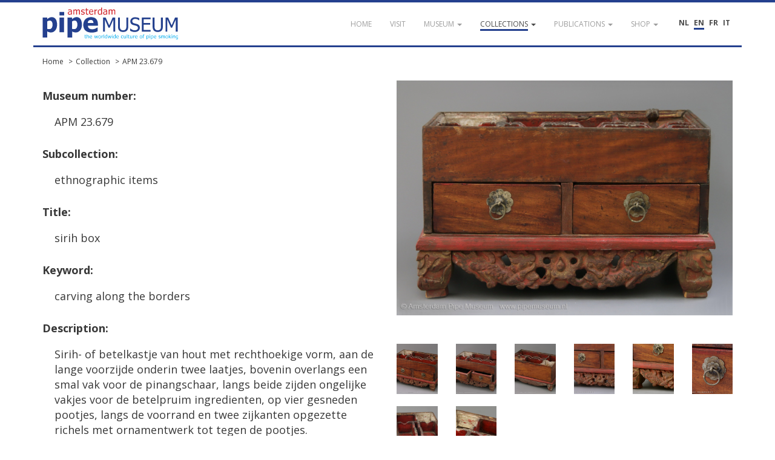

--- FILE ---
content_type: text/html; charset=UTF-8
request_url: https://pipemuseum.nl/en/collection/apm-23-679
body_size: 4685
content:
<!DOCTYPE html>
<html lang="en">
<head>
    <meta charset="UTF-8">
    <meta name="viewport" content="width=device-width, initial-scale=1">
    <meta name="csrf-param" content="_csrf">
<meta name="csrf-token" content="k98sFwTg2OmDRc8bGIekT_u2qfgftF59wfiO47nieHqgtlRbVpfomcYiqnB76NcNw_ifnXPQJhKNzN-G7a8ZLg==">
            <title>Collection APM 23.679</title>
    	<link rel="alternate" href="/nl/collection/apm-23-679" hreflang="nl-NL" />
<link rel="alternate" href="/fr/collection/apm-23-679" hreflang="fr-FR" />
<link rel="alternate" href="/it/collection/apm-23-679" hreflang="it-IT" />
    <meta name="keywords" content="carving along the borders">
<meta name="description" content="">
<link href="https://fonts.googleapis.com/css?family=Open+Sans:400,400i,600,700" rel="stylesheet">
<link href="/assets/dd2c02fcc07ca8f27d1be616b9e708e8/css/bootstrap.css?v=1768359397" rel="stylesheet">
<link href="/assets/7c95fed0ec80dec06f3ce4dfeb8dbfdf/themes/smoothness/jquery-ui.css?v=1768359397" rel="stylesheet">
<link href="/assets/4738aefa831ff6e64af86ce81ccbd3f9/ekko-lightbox.min.css?v=1768359417" rel="stylesheet">
<link href="/assets/dfbae5d98df2cd8d41a02e80b5920deb/css/notification.css?v=1768359396" rel="stylesheet">
<link href="/assets/dfbae5d98df2cd8d41a02e80b5920deb/css/commonFiles.css?v=1768359396" rel="stylesheet">
<link href="/assets/2c9c5a8a05ad214a036e2fceda342f03/css/site.css?v=1768359396" rel="stylesheet">
<link href="/assets/f0c0c15aff6c77ffaa236c20d0f8adb0/css/pipemuseum.css?v=1768359396" rel="stylesheet">
<script>
	var themeUrl = '/assets/f0c0c15aff6c77ffaa236c20d0f8adb0';
</script>    <link rel="apple-touch-icon" sizes="180x180" href="/apple-touch-icon.png">
    <link rel="icon" type="image/png" sizes="32x32" href="/favicon-32x32.png">
    <link rel="icon" type="image/png" sizes="16x16" href="/favicon-16x16.png">
    <link rel="manifest" href="/site.webmanifest">
    <link rel="mask-icon" href="/safari-pinned-tab.svg" color="#5bbad5">
    <meta name="msapplication-TileColor" content="#da532c">
    <meta name="theme-color" content="#ffffff">
        <!-- Google Tag Manager -->
    <script>(function(w,d,s,l,i){w[l]=w[l]||[];w[l].push({'gtm.start':
                new Date().getTime(),event:'gtm.js'});var f=d.getElementsByTagName(s)[0],
            j=d.createElement(s),dl=l!='dataLayer'?'&l='+l:'';j.async=true;j.src=
            'https://www.googletagmanager.com/gtm.js?id='+i+dl;f.parentNode.insertBefore(j,f);
        })(window,document,'script','dataLayer','GTM-WVVMR9N');</script>
    <!-- End Google Tag Manager -->
    </head>
<body class="layout-main">

        <!-- Google Tag Manager (noscript) -->
    <noscript><iframe src="https://www.googletagmanager.com/ns.html?id=GTM-WVVMR9N" height="0" width="0" style="display:none;visibility:hidden"></iframe></noscript>
    <!-- End Google Tag Manager (noscript) -->
    	<div id="loading" style="display:none;">
    	<div class="throbber-loader">
          Loading…
        </div>
        <p>Loading…</p>
    </div>
    
    <header id="header">
        <nav id="w0" class="navbar-inverse navbar-fixed-top navbar"><div class="container"><div class="navbar-header"><button type="button" class="navbar-toggle" data-toggle="collapse" data-target="#w0-collapse"><span class="sr-only">Toggle navigation</span>
<span class="icon-bar"></span>
<span class="icon-bar"></span>
<span class="icon-bar"></span></button><a class="navbar-brand" href="/en/"><img src="/images/apm-logo.svg" alt="Pipe Museum"></a></div><div id="w0-collapse" class="collapse navbar-collapse">        <div class="pull-right" style="margin-top:25px; margin-left:30px; position: relative; z-index: 2000;">
			<div class="language-picker button-list large">
				<div>
					<a href="/nl/collection/apm-23-679" title="NL">NL</a><a href="/en/collection/apm-23-679" title="EN" class="active">EN</a><a href="/fr/collection/apm-23-679" title="FR">FR</a><a href="/it/collection/apm-23-679" title="IT">IT</a>				</div>
			</div>
        </div>
        <ul id="w1" class="navbar-nav navbar-right nav"><li><a href="/en/"><span>Home</span></a></li>
<li><a href="/en/visit"><span>visit</span></a></li>
<li class="dropdown"><a class="dropdown-toggle" href="#" data-toggle="dropdown"><span>Museum</span> <span class="caret"></span></a><ul id="w2" class="dropdown-menu"><li><a href="/en/article/de-geschiedenis-van-het-pijpenkabinet" tabindex="-1"><span>Our history </span></a></li>
<li><a href="/en/article/de-museumorganisatie" tabindex="-1"><span>Governance</span></a></li>
<li><a href="/en/article/verzamelaars-en-hun-passie" tabindex="-1"><span>Collectors</span></a></li>
<li><a href="/en/gouden-jubileum" tabindex="-1"><span>Golden Jubilee</span></a></li></ul></li>
<li class="dropdown active"><a class="dropdown-toggle" href="#" data-toggle="dropdown"><span>Collections</span> <span class="caret"></span></a><ul id="w3" class="dropdown-menu"><li class="active"><a href="/en/collection" tabindex="-1"><span>Search the collection</span></a></li>
<li><a href="/en/sub/prenten" tabindex="-1"><span>Browse the collection</span></a></li>
<li><a href="/en/sub/sub-documentatie" tabindex="-1"><span>Browse the documentation</span></a></li>
<li><a href="/en/article/deelcollecties-van-het-pijpenkabinet" tabindex="-1"><span>Subcollections </span></a></li>
<li><a href="/en/article/hoogtepunten-uit-het-amsterdam-pipe-museum" tabindex="-1"><span>Highlights</span></a></li></ul></li>
<li class="dropdown"><a class="dropdown-toggle" href="#" data-toggle="dropdown"><span>Publications</span> <span class="caret"></span></a><ul id="w4" class="dropdown-menu"><li><a href="/en/publicatielijst" tabindex="-1"><span>Publication list of the curator</span></a></li>
<li><a href="/en/article" tabindex="-1"><span>Further reading</span></a></li>
<li><a href="/en/eigen-uitgaven" tabindex="-1"><span>Museum publications</span></a></li>
<li><a href="/en/publication" tabindex="-1"><span>Library</span></a></li></ul></li>
<li class="dropdown"><a class="dropdown-toggle" href="#" data-toggle="dropdown"><span>Shop</span> <span class="caret"></span></a><ul id="w5" class="dropdown-menu"><li><a href="/en/Shop" tabindex="-1"><span>Shop</span></a></li>
<li><a href="https://www.pipeshop.nl/" target="_blank" tabindex="-1"><span>WEBSHOP</span></a></li>
<li><a href="/en/assortiment" tabindex="-1"><span>Assortment</span></a></li>
<li><a href="/en/reparatie-en-restauratie " tabindex="-1"><span>Service & Repair</span></a></li></ul></li></ul></div></div></nav>    </header>
            <div id="breadcrumbs">
            <div class="container">
                <div class="row">
                    <div class="col-md-12">
                        <ul class="breadcrumb"><li><a href="/en/">Home</a></li>
<li><a href="/en/collection">Collection</a></li>
<li><a href="/en/collection/apm-23-679">APM 23.679</a></li>
</ul>                    </div>
                </div>
            </div>
        </div>
        <div class="highlight-zone">
    <div class="container textPage">
	<div id="main" class="museumObjectDetail">
				<section class="base">
			<div class="row equal" style="min-height:400px;">
				<div class="col-md-6 detail">
                    <p><strong>Museum number:</strong></p>
                    <table class="table"><tbody><tr style="background-color: transparent;"><td class="type">APM 23.679</td></tr></tbody></table>

                    <p><strong>Subcollection:</strong></p>
                    <table class="table"><tbody><tr style="background-color: transparent;"><td class="type">ethnographic items</td></tr></tbody></table>

                    <p style="margin-top:0;"><strong>Title:</strong></p>
					                    <table class="table"><tbody><tr style="background-color: transparent;"><td class="type">sirih box</td></tr></tbody></table>

                    <p><strong>Keyword:</strong></p>
                    <table class="table"><tbody><tr style="background-color: transparent;"><td class="type">carving along the borders</td></tr></tbody></table>

                    <p><strong>Description:</strong></p>
                    <table class="table"><tbody><tr style="background-color: transparent;"><td class="type">Sirih- of betelkastje van hout met rechthoekige vorm, aan de lange voorzijde onderin twee laatjes, bovenin overlangs een smal vak voor de pinangschaar, langs beide zijden ongelijke vakjes voor de betelpruim ingredienten, op vier gesneden pootjes, langs de voorrand en twee zijkanten opgezette richels met ornamentwerk tot tegen de pootjes.</td></tr></tbody></table>

                    
                    <p><strong>Date:</strong></p>
                                        <table class="table">
																		                            <tr>
                                <td class="type">Period</td>
                                <td>1880 - 1920</td>
                            </tr>
						                    </table>
                    <p>
                        <br />
                        <strong>Dimensions:</strong><br />
                    </p>
                    <table class="table">
                        <tr><td class="measurementType">General</td><td class="measurementLabel">Height</td><td>5.12 in (13 cm)</td></tr><tr><td class="measurementType"></td><td class="measurementLabel">Width</td><td>5.12 in (13 cm)</td></tr><tr><td class="measurementType"></td><td class="measurementLabel">Length</td><td>8.66 in (22 cm)</td></tr>                                                                    </table>

				</div>
				<div class="col-md-6">
															
						<div class="row"><div class="col-md-12"><a href="//pipeportal.blob.core.windows.net/public/0AE2BB09-2CE3-ABF5-8231-176A1C56FCE1-v001.jpg" data-toggle="lightbox" data-title="APM 23.679 #1" data-gallery="object"><img class="img-responsive" src="//pipeportal.blob.core.windows.net/public/0AE2BB09-2CE3-ABF5-8231-176A1C56FCE1-v001.jpg" alt="" /></a></div></div><div class="row equal" style="margin-top:20px;">										
						<div class="col-md-2 col-sm-2 col-xs-3"><a href="//pipeportal.blob.core.windows.net/public/A0316C8F-6151-89DF-DA18-5B7FFDAC80D4-v001.jpg" data-toggle="lightbox"  data-title="APM 23.679 #2" data-gallery="object"><img class="img-thumb" src="//pipeportal.blob.core.windows.net/public/A0316C8F-6151-89DF-DA18-5B7FFDAC80D4-v001.jpg" alt="" /></a></div>										
						<div class="col-md-2 col-sm-2 col-xs-3"><a href="//pipeportal.blob.core.windows.net/public/3ED7688E-6444-6044-F29F-1B65B6571169-v001.jpg" data-toggle="lightbox"  data-title="APM 23.679 #3" data-gallery="object"><img class="img-thumb" src="//pipeportal.blob.core.windows.net/public/3ED7688E-6444-6044-F29F-1B65B6571169-v001.jpg" alt="" /></a></div>										
						<div class="col-md-2 col-sm-2 col-xs-3"><a href="//pipeportal.blob.core.windows.net/public/B46CF182-EEC2-B576-8E21-F531A9F0AA84-v001.jpg" data-toggle="lightbox"  data-title="APM 23.679 #4" data-gallery="object"><img class="img-thumb" src="//pipeportal.blob.core.windows.net/public/B46CF182-EEC2-B576-8E21-F531A9F0AA84-v001.jpg" alt="" /></a></div>										
						<div class="col-md-2 col-sm-2 col-xs-3"><a href="//pipeportal.blob.core.windows.net/public/9FC834DA-19AE-0816-F85A-5E494632FBC9-v001.jpg" data-toggle="lightbox"  data-title="APM 23.679 #5" data-gallery="object"><img class="img-thumb" src="//pipeportal.blob.core.windows.net/public/9FC834DA-19AE-0816-F85A-5E494632FBC9-v001.jpg" alt="" /></a></div>										
						<div class="col-md-2 col-sm-2 col-xs-3"><a href="//pipeportal.blob.core.windows.net/public/2B038043-0D61-CFEF-C1B8-EB2858D4490F-v001.jpg" data-toggle="lightbox"  data-title="APM 23.679 #6" data-gallery="object"><img class="img-thumb" src="//pipeportal.blob.core.windows.net/public/2B038043-0D61-CFEF-C1B8-EB2858D4490F-v001.jpg" alt="" /></a></div>										
						<div class="col-md-2 col-sm-2 col-xs-3"><a href="//pipeportal.blob.core.windows.net/public/590FD606-F0B7-9BEA-A542-0B58AD53E8A8-v001.jpg" data-toggle="lightbox"  data-title="APM 23.679 #7" data-gallery="object"><img class="img-thumb" src="//pipeportal.blob.core.windows.net/public/590FD606-F0B7-9BEA-A542-0B58AD53E8A8-v001.jpg" alt="" /></a></div>										
						</div><div class="row equal" style="margin-top:20px;"><div class="col-md-2 col-sm-2 col-xs-3"><a href="//pipeportal.blob.core.windows.net/public/B4EBE4A5-E57F-B452-ABD2-3C944C8BBEF0-v001.jpg" data-toggle="lightbox"  data-title="APM 23.679 #8" data-gallery="object"><img class="img-thumb" src="//pipeportal.blob.core.windows.net/public/B4EBE4A5-E57F-B452-ABD2-3C944C8BBEF0-v001.jpg" alt="" /></a></div>										
						<div class="col-md-2 col-sm-2 col-xs-3"><a href="//pipeportal.blob.core.windows.net/public/A48DA125-AB63-E8C9-CEDC-33358B5CF449-v001.jpg" data-toggle="lightbox"  data-title="APM 23.679 #9" data-gallery="object"><img class="img-thumb" src="//pipeportal.blob.core.windows.net/public/A48DA125-AB63-E8C9-CEDC-33358B5CF449-v001.jpg" alt="" /></a></div>										</div>				</div>
			</div>
		</section>
		<section class="specifications">
			<div class="type">
				<strong>Characteristics</strong>
			</div>
			<table class="table">
												<tr><td class="type">Material</td><td>wood</td></tr><tr><td class="type">Technique</td><td>timbered</td></tr><tr><td class="type">Colour</td><td>brown</td></tr>																<tr>
					<td class="type">Finish</td>
					<td>verf, rood</td>
				</tr>
																<tr>
					<td class="type">Traces of use</td>
					<td>slijtage</td>
				</tr>
							</table>

			<div class="type">
				<strong>Production</strong>
			</div>
			<table class="table">
												<tr><td class="type">Continent</td><td>Asia</td></tr><tr><td class="type">Region international</td><td>South East Asia</td></tr><tr><td class="type">Country</td><td>Indonesia</td></tr><tr><td class="type">Region national</td><td>Bali</td></tr>																                			</table>

			<div class="type">
                <strong>Acquisition</strong>
            </div>
            <table class="table">
                                                        <tr>
                        <td class="type">Year</td>
                        <td>1994</td>
                    </tr>
                                                                                                                                                        <tr>
                                    <td class="type">
                                                                                    Provenance                                                                                                                    </td>
                                    <td>Solo, Jalan Urip Sumoharjo, antiekwinkel</td>
                                </tr>
                                                                                                                <tr>
                                    <td class="type">
                                                                                                                    </td>
                                    <td>Solo, particulier bezit, <1985-1994</td>
                                </tr>
                                                                        				                            </table>


									<div class="type">
				<strong>Comments</strong>
			</div>
			<table class="table">
				<tr>
					<td class="typeText">Heel duidelijk een voorwerp met een zichtzijde om tegen de wand te plaatsen.</td>
				</tr>
			</table>
													<div class="type">
					<strong>Literature</strong>
				</div>
				<table class="table">
				<tr><td class="typeText">Don Duco, <em>Parafernalia voor het betelpruimen.</em> Amsterdam, 2019. afb 39. Dit exemplaar.</td></tr>				</table>
											</section>
		<section class="suggestions">
			<br />
			<a href="mailto:info@pipemuseum.nl?subject=Suggestions APM 23.679">
				If you have any comments, suggestions or additions, click here to send us an email			</a>
					</section>
	</div>
</div>

    </div>
    <footer id="footer">
		<nav id="w6" class="navbar navbar-default"><div class="container"><div class="navbar-header"><button type="button" class="navbar-toggle" data-toggle="collapse" data-target="#w6-collapse"><span class="sr-only">Toggle navigation</span>
<span class="icon-bar"></span>
<span class="icon-bar"></span>
<span class="icon-bar"></span></button><a class="navbar-brand" href="/en/">&copy; Amsterdam Pipe Museum</a></div><div id="w6-collapse" class="collapse navbar-collapse"><ul id="w7" class="navbar-nav navbar-right navbar-fixed-bottom nav"><li><a href="/en/visit"><span>Visit us</span></a></li>
<li><a href="/en/vertrouw-ons"><span>Trust us</span></a></li>
<li><a href="/en/steun-ons"><span>Support us</span></a></li>
<li><a href="/en/volg-ons"><span>Follow us</span></a></li>
<li><a href="/en/contact"><span>Contact</span></a></li>
<li><a href="/en/site/login">Login</a></li></ul></div></div></nav>    </footer>
    <button onclick="topFunction()" id="scrollTopBtn" title="Go to top">Top</button>
<script src="/assets/3bad3e813ea594e56c867256b5e49079/jquery.js?v=1768359396"></script>
<script src="/assets/260a82b4a0d9832c0e6a0e96eb27b588/yii.js?v=1768359396"></script>
<script src="/assets/7c95fed0ec80dec06f3ce4dfeb8dbfdf/jquery-ui.js?v=1768359397"></script>
<script src="/assets/4738aefa831ff6e64af86ce81ccbd3f9/ekko-lightbox.min.js?v=1768359417"></script>
<script src="/assets/dd2c02fcc07ca8f27d1be616b9e708e8/js/bootstrap.min.js?v=1768359397"></script>
<script src="/assets/260a82b4a0d9832c0e6a0e96eb27b588/yii.gridView.js?v=1768359396"></script>
<script src="/assets/9c5e74112b3dbb777bc9be12a858294e/jquery.pjax.js?v=1768359397"></script>
<script src="/assets/1ac604e0d4b1d25aae7d48263fbdcb49/jquery.validate.js?v=1768359398"></script>
<script src="/assets/1ac604e0d4b1d25aae7d48263fbdcb49/additional-methods.js?v=1768359397"></script>
<script src="/assets/1ac604e0d4b1d25aae7d48263fbdcb49/localization/messages_nl.js?v=1768359397"></script>
<script src="/assets/c1341fc126736a17522666d72f0b1db4/dist/socket.io.js?v=1768359397"></script>
<script src="/assets/dfbae5d98df2cd8d41a02e80b5920deb/js/eModal.min.js?v=1768359396"></script>
<script src="/assets/dfbae5d98df2cd8d41a02e80b5920deb/js/jquery.typing.js?v=1768359396"></script>
<script src="/assets/dfbae5d98df2cd8d41a02e80b5920deb/js/jquery.cookie.js?v=1768359396"></script>
<script src="/assets/dfbae5d98df2cd8d41a02e80b5920deb/js/jquery.url.js?v=1768359396"></script>
<script src="/assets/dfbae5d98df2cd8d41a02e80b5920deb/js/notification.js?v=1768359396"></script>
<script src="/assets/2c9c5a8a05ad214a036e2fceda342f03/js/app.js?v=1768359396"></script>
<script src="/assets/2c9c5a8a05ad214a036e2fceda342f03/expander/jquery.expander.js?v=1768359396"></script>
<script src="/assets/f0c0c15aff6c77ffaa236c20d0f8adb0/js/jquery.cycle.lite.js?v=1768359396"></script>
<script>jQuery(function ($) {

	//reset lightbox click before setting it. Make sure ajax requests stays cool.
	jQuery(document).off('click', '[data-toggle="lightbox"]');
	
	jQuery(document).on('click', '[data-toggle="lightbox"]', function(event) {
		event.preventDefault();
		jQuery(this).ekkoLightbox({
			wrapping: false,
			loadingMessage: 'Loading...'
		});
	});


		jQuery("body").tooltip({ selector: 'img[title]' });
	
});</script></body>
</html>


--- FILE ---
content_type: application/javascript; charset=utf-8
request_url: https://pipemuseum.nl/assets/1ac604e0d4b1d25aae7d48263fbdcb49/localization/messages_nl.js?v=1768359397
body_size: 490
content:
/*
 * Translated default messages for the jQuery validation plugin.
 * Locale: NL (Dutch; Nederlands, Vlaams)
 */
(function ($) {
	$.extend($.validator.messages, {
		required: "Dit is een verplicht veld.",
		remote: "Controleer dit veld.",
		email: "Vul hier een geldig e-mailadres in.",
		url: "Vul hier een geldige URL in.",
		date: "Vul hier een geldige datum in.",
		dateISO: "Vul hier een geldige datum in (ISO-formaat).",
		number: "Vul hier een geldig getal in.",
		digits: "Vul hier alleen getallen in.",
		creditcard: "Vul hier een geldig creditcardnummer in.",
		equalTo: "Vul hier dezelfde waarde in.",
		accept: "Vul hier een waarde in met een geldige extensie.",
		maxlength: $.validator.format("Vul hier maximaal {0} tekens in."),
		minlength: $.validator.format("Vul hier minimaal {0} tekens in."),
		rangelength: $.validator.format("Vul hier een waarde in van minimaal {0} en maximaal {1} tekens."),
		range: $.validator.format("Vul hier een waarde in van minimaal {0} en maximaal {1}."),
		max: $.validator.format("Vul hier een waarde in kleiner dan of gelijk aan {0}."),
		min: $.validator.format("Vul hier een waarde in groter dan of gelijk aan {0}."),

		// for validations in additional-methods.js
		iban: "Vul hier een geldig IBAN in.",
		dateNL: "Vul hier een geldige datum in.",
		phoneNL: "Vul hier een geldig Nederlands telefoonnummer in.",
		mobileNL: "Vul hier een geldig Nederlands mobiel telefoonnummer in.",
		postalcodeNL: "Vul hier een geldige postcode in.",
		bankaccountNL: "Vul hier een geldig bankrekeningnummer in.",
		giroaccountNL: "Vul hier een geldig gironummer in.",
		bankorgiroaccountNL: "Vul hier een geldig bank- of gironummer in."
	});
}(jQuery));